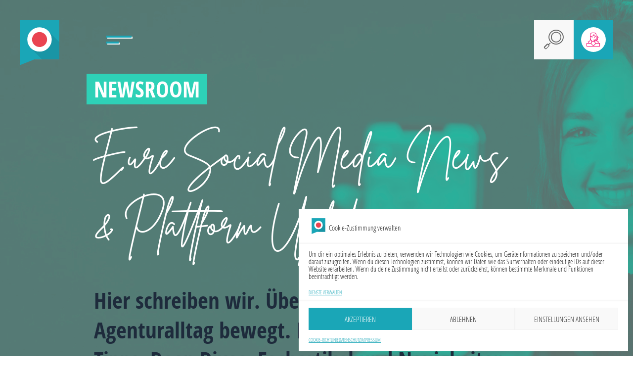

--- FILE ---
content_type: text/html; charset=UTF-8
request_url: https://www.somengo.de/social-media-news/?tag=b2c
body_size: 18298
content:
<!DOCTYPE html>
<html lang="de-DE">

<head>
    <meta charset="UTF-8">
    <meta name="viewport" content="width=device-width">
    <link rel="profile" href="http://gmpg.org/xfn/11">
    <link rel="pingback" href="https://www.somengo.de/xmlrpc.php">
    <script data-cfasync="false" data-no-defer="1" data-no-minify="1" data-no-optimize="1">var ewww_webp_supported=!1;function check_webp_feature(A,e){var w;e=void 0!==e?e:function(){},ewww_webp_supported?e(ewww_webp_supported):((w=new Image).onload=function(){ewww_webp_supported=0<w.width&&0<w.height,e&&e(ewww_webp_supported)},w.onerror=function(){e&&e(!1)},w.src="data:image/webp;base64,"+{alpha:"UklGRkoAAABXRUJQVlA4WAoAAAAQAAAAAAAAAAAAQUxQSAwAAAARBxAR/Q9ERP8DAABWUDggGAAAABQBAJ0BKgEAAQAAAP4AAA3AAP7mtQAAAA=="}[A])}check_webp_feature("alpha");</script><script data-cfasync="false" data-no-defer="1" data-no-minify="1" data-no-optimize="1">var Arrive=function(c,w){"use strict";if(c.MutationObserver&&"undefined"!=typeof HTMLElement){var r,a=0,u=(r=HTMLElement.prototype.matches||HTMLElement.prototype.webkitMatchesSelector||HTMLElement.prototype.mozMatchesSelector||HTMLElement.prototype.msMatchesSelector,{matchesSelector:function(e,t){return e instanceof HTMLElement&&r.call(e,t)},addMethod:function(e,t,r){var a=e[t];e[t]=function(){return r.length==arguments.length?r.apply(this,arguments):"function"==typeof a?a.apply(this,arguments):void 0}},callCallbacks:function(e,t){t&&t.options.onceOnly&&1==t.firedElems.length&&(e=[e[0]]);for(var r,a=0;r=e[a];a++)r&&r.callback&&r.callback.call(r.elem,r.elem);t&&t.options.onceOnly&&1==t.firedElems.length&&t.me.unbindEventWithSelectorAndCallback.call(t.target,t.selector,t.callback)},checkChildNodesRecursively:function(e,t,r,a){for(var i,n=0;i=e[n];n++)r(i,t,a)&&a.push({callback:t.callback,elem:i}),0<i.childNodes.length&&u.checkChildNodesRecursively(i.childNodes,t,r,a)},mergeArrays:function(e,t){var r,a={};for(r in e)e.hasOwnProperty(r)&&(a[r]=e[r]);for(r in t)t.hasOwnProperty(r)&&(a[r]=t[r]);return a},toElementsArray:function(e){return e=void 0!==e&&("number"!=typeof e.length||e===c)?[e]:e}}),e=(l.prototype.addEvent=function(e,t,r,a){a={target:e,selector:t,options:r,callback:a,firedElems:[]};return this._beforeAdding&&this._beforeAdding(a),this._eventsBucket.push(a),a},l.prototype.removeEvent=function(e){for(var t,r=this._eventsBucket.length-1;t=this._eventsBucket[r];r--)e(t)&&(this._beforeRemoving&&this._beforeRemoving(t),(t=this._eventsBucket.splice(r,1))&&t.length&&(t[0].callback=null))},l.prototype.beforeAdding=function(e){this._beforeAdding=e},l.prototype.beforeRemoving=function(e){this._beforeRemoving=e},l),t=function(i,n){var o=new e,l=this,s={fireOnAttributesModification:!1};return o.beforeAdding(function(t){var e=t.target;e!==c.document&&e!==c||(e=document.getElementsByTagName("html")[0]);var r=new MutationObserver(function(e){n.call(this,e,t)}),a=i(t.options);r.observe(e,a),t.observer=r,t.me=l}),o.beforeRemoving(function(e){e.observer.disconnect()}),this.bindEvent=function(e,t,r){t=u.mergeArrays(s,t);for(var a=u.toElementsArray(this),i=0;i<a.length;i++)o.addEvent(a[i],e,t,r)},this.unbindEvent=function(){var r=u.toElementsArray(this);o.removeEvent(function(e){for(var t=0;t<r.length;t++)if(this===w||e.target===r[t])return!0;return!1})},this.unbindEventWithSelectorOrCallback=function(r){var a=u.toElementsArray(this),i=r,e="function"==typeof r?function(e){for(var t=0;t<a.length;t++)if((this===w||e.target===a[t])&&e.callback===i)return!0;return!1}:function(e){for(var t=0;t<a.length;t++)if((this===w||e.target===a[t])&&e.selector===r)return!0;return!1};o.removeEvent(e)},this.unbindEventWithSelectorAndCallback=function(r,a){var i=u.toElementsArray(this);o.removeEvent(function(e){for(var t=0;t<i.length;t++)if((this===w||e.target===i[t])&&e.selector===r&&e.callback===a)return!0;return!1})},this},i=new function(){var s={fireOnAttributesModification:!1,onceOnly:!1,existing:!1};function n(e,t,r){return!(!u.matchesSelector(e,t.selector)||(e._id===w&&(e._id=a++),-1!=t.firedElems.indexOf(e._id)))&&(t.firedElems.push(e._id),!0)}var c=(i=new t(function(e){var t={attributes:!1,childList:!0,subtree:!0};return e.fireOnAttributesModification&&(t.attributes=!0),t},function(e,i){e.forEach(function(e){var t=e.addedNodes,r=e.target,a=[];null!==t&&0<t.length?u.checkChildNodesRecursively(t,i,n,a):"attributes"===e.type&&n(r,i)&&a.push({callback:i.callback,elem:r}),u.callCallbacks(a,i)})})).bindEvent;return i.bindEvent=function(e,t,r){t=void 0===r?(r=t,s):u.mergeArrays(s,t);var a=u.toElementsArray(this);if(t.existing){for(var i=[],n=0;n<a.length;n++)for(var o=a[n].querySelectorAll(e),l=0;l<o.length;l++)i.push({callback:r,elem:o[l]});if(t.onceOnly&&i.length)return r.call(i[0].elem,i[0].elem);setTimeout(u.callCallbacks,1,i)}c.call(this,e,t,r)},i},o=new function(){var a={};function i(e,t){return u.matchesSelector(e,t.selector)}var n=(o=new t(function(){return{childList:!0,subtree:!0}},function(e,r){e.forEach(function(e){var t=e.removedNodes,e=[];null!==t&&0<t.length&&u.checkChildNodesRecursively(t,r,i,e),u.callCallbacks(e,r)})})).bindEvent;return o.bindEvent=function(e,t,r){t=void 0===r?(r=t,a):u.mergeArrays(a,t),n.call(this,e,t,r)},o};d(HTMLElement.prototype),d(NodeList.prototype),d(HTMLCollection.prototype),d(HTMLDocument.prototype),d(Window.prototype);var n={};return s(i,n,"unbindAllArrive"),s(o,n,"unbindAllLeave"),n}function l(){this._eventsBucket=[],this._beforeAdding=null,this._beforeRemoving=null}function s(e,t,r){u.addMethod(t,r,e.unbindEvent),u.addMethod(t,r,e.unbindEventWithSelectorOrCallback),u.addMethod(t,r,e.unbindEventWithSelectorAndCallback)}function d(e){e.arrive=i.bindEvent,s(i,e,"unbindArrive"),e.leave=o.bindEvent,s(o,e,"unbindLeave")}}(window,void 0),ewww_webp_supported=!1;function check_webp_feature(e,t){var r;ewww_webp_supported?t(ewww_webp_supported):((r=new Image).onload=function(){ewww_webp_supported=0<r.width&&0<r.height,t(ewww_webp_supported)},r.onerror=function(){t(!1)},r.src="data:image/webp;base64,"+{alpha:"UklGRkoAAABXRUJQVlA4WAoAAAAQAAAAAAAAAAAAQUxQSAwAAAARBxAR/Q9ERP8DAABWUDggGAAAABQBAJ0BKgEAAQAAAP4AAA3AAP7mtQAAAA==",animation:"UklGRlIAAABXRUJQVlA4WAoAAAASAAAAAAAAAAAAQU5JTQYAAAD/////AABBTk1GJgAAAAAAAAAAAAAAAAAAAGQAAABWUDhMDQAAAC8AAAAQBxAREYiI/gcA"}[e])}function ewwwLoadImages(e){if(e){for(var t=document.querySelectorAll(".batch-image img, .image-wrapper a, .ngg-pro-masonry-item a, .ngg-galleria-offscreen-seo-wrapper a"),r=0,a=t.length;r<a;r++)ewwwAttr(t[r],"data-src",t[r].getAttribute("data-webp")),ewwwAttr(t[r],"data-thumbnail",t[r].getAttribute("data-webp-thumbnail"));for(var i=document.querySelectorAll("div.woocommerce-product-gallery__image"),r=0,a=i.length;r<a;r++)ewwwAttr(i[r],"data-thumb",i[r].getAttribute("data-webp-thumb"))}for(var n=document.querySelectorAll("video"),r=0,a=n.length;r<a;r++)ewwwAttr(n[r],"poster",e?n[r].getAttribute("data-poster-webp"):n[r].getAttribute("data-poster-image"));for(var o,l=document.querySelectorAll("img.ewww_webp_lazy_load"),r=0,a=l.length;r<a;r++)e&&(ewwwAttr(l[r],"data-lazy-srcset",l[r].getAttribute("data-lazy-srcset-webp")),ewwwAttr(l[r],"data-srcset",l[r].getAttribute("data-srcset-webp")),ewwwAttr(l[r],"data-lazy-src",l[r].getAttribute("data-lazy-src-webp")),ewwwAttr(l[r],"data-src",l[r].getAttribute("data-src-webp")),ewwwAttr(l[r],"data-orig-file",l[r].getAttribute("data-webp-orig-file")),ewwwAttr(l[r],"data-medium-file",l[r].getAttribute("data-webp-medium-file")),ewwwAttr(l[r],"data-large-file",l[r].getAttribute("data-webp-large-file")),null!=(o=l[r].getAttribute("srcset"))&&!1!==o&&o.includes("R0lGOD")&&ewwwAttr(l[r],"src",l[r].getAttribute("data-lazy-src-webp"))),l[r].className=l[r].className.replace(/\bewww_webp_lazy_load\b/,"");for(var s=document.querySelectorAll(".ewww_webp"),r=0,a=s.length;r<a;r++)e?(ewwwAttr(s[r],"srcset",s[r].getAttribute("data-srcset-webp")),ewwwAttr(s[r],"src",s[r].getAttribute("data-src-webp")),ewwwAttr(s[r],"data-orig-file",s[r].getAttribute("data-webp-orig-file")),ewwwAttr(s[r],"data-medium-file",s[r].getAttribute("data-webp-medium-file")),ewwwAttr(s[r],"data-large-file",s[r].getAttribute("data-webp-large-file")),ewwwAttr(s[r],"data-large_image",s[r].getAttribute("data-webp-large_image")),ewwwAttr(s[r],"data-src",s[r].getAttribute("data-webp-src"))):(ewwwAttr(s[r],"srcset",s[r].getAttribute("data-srcset-img")),ewwwAttr(s[r],"src",s[r].getAttribute("data-src-img"))),s[r].className=s[r].className.replace(/\bewww_webp\b/,"ewww_webp_loaded");window.jQuery&&jQuery.fn.isotope&&jQuery.fn.imagesLoaded&&(jQuery(".fusion-posts-container-infinite").imagesLoaded(function(){jQuery(".fusion-posts-container-infinite").hasClass("isotope")&&jQuery(".fusion-posts-container-infinite").isotope()}),jQuery(".fusion-portfolio:not(.fusion-recent-works) .fusion-portfolio-wrapper").imagesLoaded(function(){jQuery(".fusion-portfolio:not(.fusion-recent-works) .fusion-portfolio-wrapper").isotope()}))}function ewwwWebPInit(e){ewwwLoadImages(e),ewwwNggLoadGalleries(e),document.arrive(".ewww_webp",function(){ewwwLoadImages(e)}),document.arrive(".ewww_webp_lazy_load",function(){ewwwLoadImages(e)}),document.arrive("videos",function(){ewwwLoadImages(e)}),"loading"==document.readyState?document.addEventListener("DOMContentLoaded",ewwwJSONParserInit):("undefined"!=typeof galleries&&ewwwNggParseGalleries(e),ewwwWooParseVariations(e))}function ewwwAttr(e,t,r){null!=r&&!1!==r&&e.setAttribute(t,r)}function ewwwJSONParserInit(){"undefined"!=typeof galleries&&check_webp_feature("alpha",ewwwNggParseGalleries),check_webp_feature("alpha",ewwwWooParseVariations)}function ewwwWooParseVariations(e){if(e)for(var t=document.querySelectorAll("form.variations_form"),r=0,a=t.length;r<a;r++){var i=t[r].getAttribute("data-product_variations"),n=!1;try{for(var o in i=JSON.parse(i))void 0!==i[o]&&void 0!==i[o].image&&(void 0!==i[o].image.src_webp&&(i[o].image.src=i[o].image.src_webp,n=!0),void 0!==i[o].image.srcset_webp&&(i[o].image.srcset=i[o].image.srcset_webp,n=!0),void 0!==i[o].image.full_src_webp&&(i[o].image.full_src=i[o].image.full_src_webp,n=!0),void 0!==i[o].image.gallery_thumbnail_src_webp&&(i[o].image.gallery_thumbnail_src=i[o].image.gallery_thumbnail_src_webp,n=!0),void 0!==i[o].image.thumb_src_webp&&(i[o].image.thumb_src=i[o].image.thumb_src_webp,n=!0));n&&ewwwAttr(t[r],"data-product_variations",JSON.stringify(i))}catch(e){}}}function ewwwNggParseGalleries(e){if(e)for(var t in galleries){var r=galleries[t];galleries[t].images_list=ewwwNggParseImageList(r.images_list)}}function ewwwNggLoadGalleries(e){e&&document.addEventListener("ngg.galleria.themeadded",function(e,t){window.ngg_galleria._create_backup=window.ngg_galleria.create,window.ngg_galleria.create=function(e,t){var r=$(e).data("id");return galleries["gallery_"+r].images_list=ewwwNggParseImageList(galleries["gallery_"+r].images_list),window.ngg_galleria._create_backup(e,t)}})}function ewwwNggParseImageList(e){for(var t in e){var r=e[t];if(void 0!==r["image-webp"]&&(e[t].image=r["image-webp"],delete e[t]["image-webp"]),void 0!==r["thumb-webp"]&&(e[t].thumb=r["thumb-webp"],delete e[t]["thumb-webp"]),void 0!==r.full_image_webp&&(e[t].full_image=r.full_image_webp,delete e[t].full_image_webp),void 0!==r.srcsets)for(var a in r.srcsets)nggSrcset=r.srcsets[a],void 0!==r.srcsets[a+"-webp"]&&(e[t].srcsets[a]=r.srcsets[a+"-webp"],delete e[t].srcsets[a+"-webp"]);if(void 0!==r.full_srcsets)for(var i in r.full_srcsets)nggFSrcset=r.full_srcsets[i],void 0!==r.full_srcsets[i+"-webp"]&&(e[t].full_srcsets[i]=r.full_srcsets[i+"-webp"],delete e[t].full_srcsets[i+"-webp"])}return e}check_webp_feature("alpha",ewwwWebPInit);</script><script>(function(html){html.className = html.className.replace(/\bno-js\b/,'js')})(document.documentElement);</script>
<meta name='robots' content='index, follow, max-image-preview:large, max-snippet:-1, max-video-preview:-1' />

	<!-- This site is optimized with the Yoast SEO plugin v26.8 - https://yoast.com/product/yoast-seo-wordpress/ -->
	<title>Social Media News &amp; Updates - aktuell, übersichtlich, fundiert.</title>
	<meta name="description" content="Im Somengo Newsroom schreiben wir über alle relevanten Social Media News, Themen die uns bewegen und unseren Agenturalltag." />
	<link rel="canonical" href="https://www.somengo.de/social-media-news/" />
	<meta property="og:locale" content="de_DE" />
	<meta property="og:type" content="article" />
	<meta property="og:title" content="Social Media News &amp; Updates - aktuell, übersichtlich, fundiert." />
	<meta property="og:description" content="Im Somengo Newsroom schreiben wir über alle relevanten Social Media News, Themen die uns bewegen und unseren Agenturalltag." />
	<meta property="og:url" content="https://www.somengo.de/social-media-news/" />
	<meta property="og:site_name" content="SOMENGO" />
	<meta property="og:image" content="https://www.somengo.de/uploads/2023/06/Somengo_Newsroom.jpg" />
	<meta name="twitter:card" content="summary_large_image" />
	<script type="application/ld+json" class="yoast-schema-graph">{"@context":"https://schema.org","@graph":[{"@type":["WebPage","CollectionPage"],"@id":"https://www.somengo.de/social-media-news/","url":"https://www.somengo.de/social-media-news/","name":"Social Media News & Updates - aktuell, übersichtlich, fundiert.","isPartOf":{"@id":"https://www.somengo.de/#website"},"datePublished":"2021-02-28T19:03:26+00:00","dateModified":"2023-06-19T15:40:43+00:00","description":"Im Somengo Newsroom schreiben wir über alle relevanten Social Media News, Themen die uns bewegen und unseren Agenturalltag.","breadcrumb":{"@id":"https://www.somengo.de/social-media-news/#breadcrumb"},"inLanguage":"de"},{"@type":"BreadcrumbList","@id":"https://www.somengo.de/social-media-news/#breadcrumb","itemListElement":[{"@type":"ListItem","position":1,"name":"Home","item":"https://www.somengo.de/"},{"@type":"ListItem","position":2,"name":"Newsroom"}]},{"@type":"WebSite","@id":"https://www.somengo.de/#website","url":"https://www.somengo.de/","name":"Somengo","description":"Der Spezialdienstleister für Social Media","alternateName":"This is Somengo","potentialAction":[{"@type":"SearchAction","target":{"@type":"EntryPoint","urlTemplate":"https://www.somengo.de/?s={search_term_string}"},"query-input":{"@type":"PropertyValueSpecification","valueRequired":true,"valueName":"search_term_string"}}],"inLanguage":"de"}]}</script>
	<!-- / Yoast SEO plugin. -->


<link rel='dns-prefetch' href='//www.somengo.de' />
<link rel="alternate" type="application/rss+xml" title="SOMENGO &raquo; Feed" href="https://www.somengo.de/feed/" />
<link rel="alternate" type="application/rss+xml" title="SOMENGO &raquo; Kommentar-Feed" href="https://www.somengo.de/comments/feed/" />
<script type="text/javascript">
/* <![CDATA[ */
window._wpemojiSettings = {"baseUrl":"https:\/\/s.w.org\/images\/core\/emoji\/16.0.1\/72x72\/","ext":".png","svgUrl":"https:\/\/s.w.org\/images\/core\/emoji\/16.0.1\/svg\/","svgExt":".svg","source":{"concatemoji":"https:\/\/www.somengo.de\/wp-includes\/js\/wp-emoji-release.min.js?ver=6.8.2"}};
/*! This file is auto-generated */
!function(s,n){var o,i,e;function c(e){try{var t={supportTests:e,timestamp:(new Date).valueOf()};sessionStorage.setItem(o,JSON.stringify(t))}catch(e){}}function p(e,t,n){e.clearRect(0,0,e.canvas.width,e.canvas.height),e.fillText(t,0,0);var t=new Uint32Array(e.getImageData(0,0,e.canvas.width,e.canvas.height).data),a=(e.clearRect(0,0,e.canvas.width,e.canvas.height),e.fillText(n,0,0),new Uint32Array(e.getImageData(0,0,e.canvas.width,e.canvas.height).data));return t.every(function(e,t){return e===a[t]})}function u(e,t){e.clearRect(0,0,e.canvas.width,e.canvas.height),e.fillText(t,0,0);for(var n=e.getImageData(16,16,1,1),a=0;a<n.data.length;a++)if(0!==n.data[a])return!1;return!0}function f(e,t,n,a){switch(t){case"flag":return n(e,"\ud83c\udff3\ufe0f\u200d\u26a7\ufe0f","\ud83c\udff3\ufe0f\u200b\u26a7\ufe0f")?!1:!n(e,"\ud83c\udde8\ud83c\uddf6","\ud83c\udde8\u200b\ud83c\uddf6")&&!n(e,"\ud83c\udff4\udb40\udc67\udb40\udc62\udb40\udc65\udb40\udc6e\udb40\udc67\udb40\udc7f","\ud83c\udff4\u200b\udb40\udc67\u200b\udb40\udc62\u200b\udb40\udc65\u200b\udb40\udc6e\u200b\udb40\udc67\u200b\udb40\udc7f");case"emoji":return!a(e,"\ud83e\udedf")}return!1}function g(e,t,n,a){var r="undefined"!=typeof WorkerGlobalScope&&self instanceof WorkerGlobalScope?new OffscreenCanvas(300,150):s.createElement("canvas"),o=r.getContext("2d",{willReadFrequently:!0}),i=(o.textBaseline="top",o.font="600 32px Arial",{});return e.forEach(function(e){i[e]=t(o,e,n,a)}),i}function t(e){var t=s.createElement("script");t.src=e,t.defer=!0,s.head.appendChild(t)}"undefined"!=typeof Promise&&(o="wpEmojiSettingsSupports",i=["flag","emoji"],n.supports={everything:!0,everythingExceptFlag:!0},e=new Promise(function(e){s.addEventListener("DOMContentLoaded",e,{once:!0})}),new Promise(function(t){var n=function(){try{var e=JSON.parse(sessionStorage.getItem(o));if("object"==typeof e&&"number"==typeof e.timestamp&&(new Date).valueOf()<e.timestamp+604800&&"object"==typeof e.supportTests)return e.supportTests}catch(e){}return null}();if(!n){if("undefined"!=typeof Worker&&"undefined"!=typeof OffscreenCanvas&&"undefined"!=typeof URL&&URL.createObjectURL&&"undefined"!=typeof Blob)try{var e="postMessage("+g.toString()+"("+[JSON.stringify(i),f.toString(),p.toString(),u.toString()].join(",")+"));",a=new Blob([e],{type:"text/javascript"}),r=new Worker(URL.createObjectURL(a),{name:"wpTestEmojiSupports"});return void(r.onmessage=function(e){c(n=e.data),r.terminate(),t(n)})}catch(e){}c(n=g(i,f,p,u))}t(n)}).then(function(e){for(var t in e)n.supports[t]=e[t],n.supports.everything=n.supports.everything&&n.supports[t],"flag"!==t&&(n.supports.everythingExceptFlag=n.supports.everythingExceptFlag&&n.supports[t]);n.supports.everythingExceptFlag=n.supports.everythingExceptFlag&&!n.supports.flag,n.DOMReady=!1,n.readyCallback=function(){n.DOMReady=!0}}).then(function(){return e}).then(function(){var e;n.supports.everything||(n.readyCallback(),(e=n.source||{}).concatemoji?t(e.concatemoji):e.wpemoji&&e.twemoji&&(t(e.twemoji),t(e.wpemoji)))}))}((window,document),window._wpemojiSettings);
/* ]]> */
</script>
<style id='wp-emoji-styles-inline-css' type='text/css'>

	img.wp-smiley, img.emoji {
		display: inline !important;
		border: none !important;
		box-shadow: none !important;
		height: 1em !important;
		width: 1em !important;
		margin: 0 0.07em !important;
		vertical-align: -0.1em !important;
		background: none !important;
		padding: 0 !important;
	}
</style>
<link rel='stylesheet' id='wp-block-library-css' href='https://www.somengo.de/wp-includes/css/dist/block-library/style.min.css?ver=6.8.2' type='text/css' media='all' />
<style id='classic-theme-styles-inline-css' type='text/css'>
/*! This file is auto-generated */
.wp-block-button__link{color:#fff;background-color:#32373c;border-radius:9999px;box-shadow:none;text-decoration:none;padding:calc(.667em + 2px) calc(1.333em + 2px);font-size:1.125em}.wp-block-file__button{background:#32373c;color:#fff;text-decoration:none}
</style>
<link rel='stylesheet' id='categories-images-styles-css' href='https://www.somengo.de/wp-content/plugins/categories-images/assets/css/zci-styles.css?ver=3.3.1' type='text/css' media='all' />
<link rel='stylesheet' id='contact-form-7-css' href='https://www.somengo.de/wp-content/plugins/contact-form-7/includes/css/styles.css?ver=6.1.4' type='text/css' media='all' />
<link rel='stylesheet' id='cmplz-general-css' href='https://www.somengo.de/wp-content/plugins/complianz-gdpr/assets/css/cookieblocker.min.css?ver=1766007654' type='text/css' media='all' />
<link rel='stylesheet' id='SOMENGO-style-css' href='https://www.somengo.de/wp-content/themes/theme-somengo/style.css?ver=1.2.9' type='text/css' media='all' />
<link rel='stylesheet' id='swiper-css' href='https://www.somengo.de/wp-content/themes/theme-somengo/assets/css/swiper.min.css?ver=4.3.3' type='text/css' media='all' />
<script type="text/javascript" src="https://www.somengo.de/wp-includes/js/jquery/jquery.min.js?ver=3.7.1" id="jquery-core-js"></script>
<script type="text/javascript" id="jquery-core-js-after">
/* <![CDATA[ */
$ = jQuery;
/* ]]> */
</script>
<link rel="https://api.w.org/" href="https://www.somengo.de/wp-json/" /><link rel="EditURI" type="application/rsd+xml" title="RSD" href="https://www.somengo.de/xmlrpc.php?rsd" />
			<style>.cmplz-hidden {
					display: none !important;
				}</style><style type="text/css">
:root {
--primary:#1aa6b7;--primary-dark:#1995a5;--secondary:#323f51;--secondary-dark:#1e2b3c;--tertiary:#2ed1b7;--tertiary-dark:#29b49e;--quaternary:#f62681;--quaternary-dark:#dd2274;--white:#ffffff;--lighten:#f8f8f8;--muted:#eeedee;--dark:#656565;--rgb-primary:26,166,183;--rgb-primary-dark:25,149,165;--rgb-secondary:50,63,81;--rgb-secondary-dark:30,43,60;--rgb-tertiary:46,209,183;--rgb-tertiary-dark:41,180,158;--rgb-quaternary:246,38,129;--rgb-quaternary-dark:221,34,116;--rgb-white:255,255,255;--rgb-lighten:248,248,248;--rgb-muted:238,237,238;--rgb-dark:101,101,101;}

.has-primary-color{ color: #1aa6b7 !important; } .has-primary-background-color{ background-color: #1aa6b7 !important; } .has-primary-dark-color{ color: #1995a5 !important; } .has-primary-dark-background-color{ background-color: #1995a5 !important; } .has-secondary-color{ color: #323f51 !important; } .has-secondary-background-color{ background-color: #323f51 !important; } .has-secondary-dark-color{ color: #1e2b3c !important; } .has-secondary-dark-background-color{ background-color: #1e2b3c !important; } .has-tertiary-color{ color: #2ed1b7 !important; } .has-tertiary-background-color{ background-color: #2ed1b7 !important; } .has-tertiary-dark-color{ color: #29b49e !important; } .has-tertiary-dark-background-color{ background-color: #29b49e !important; } .has-quaternary-color{ color: #f62681 !important; } .has-quaternary-background-color{ background-color: #f62681 !important; } .has-quaternary-dark-color{ color: #dd2274 !important; } .has-quaternary-dark-background-color{ background-color: #dd2274 !important; } .has-white-color{ color: #ffffff !important; } .has-white-background-color{ background-color: #ffffff !important; } .has-lighten-color{ color: #f8f8f8 !important; } .has-lighten-background-color{ background-color: #f8f8f8 !important; } .has-muted-color{ color: #eeedee !important; } .has-muted-background-color{ background-color: #eeedee !important; } .has-dark-color{ color: #656565 !important; } .has-dark-background-color{ background-color: #656565 !important; } .wp-block-button__link.has-primary-background-color { border: 1px solid #1aa6b7 !important; }.wp-block-button__link.has-primary-dark-background-color { border: 1px solid #1995a5 !important; }.wp-block-button__link.has-secondary-background-color { border: 1px solid #323f51 !important; }.wp-block-button__link.has-secondary-dark-background-color { border: 1px solid #1e2b3c !important; }.wp-block-button__link.has-tertiary-background-color { border: 1px solid #2ed1b7 !important; }.wp-block-button__link.has-tertiary-dark-background-color { border: 1px solid #29b49e !important; }.wp-block-button__link.has-quaternary-background-color { border: 1px solid #f62681 !important; }.wp-block-button__link.has-quaternary-dark-background-color { border: 1px solid #dd2274 !important; }.wp-block-button__link.has-white-background-color { border: 1px solid #ffffff !important; }.wp-block-button__link.has-lighten-background-color { border: 1px solid #f8f8f8 !important; }.wp-block-button__link.has-muted-background-color { border: 1px solid #eeedee !important; }.wp-block-button__link.has-dark-background-color { border: 1px solid #656565 !important; }.has-transparent-to-white-gradient-background{
    background: linear-gradient(180deg, rgba(var(--rgb-white), 0) 0%, rgba(var(--rgb-white), 0.25) 50%,rgba(var(--rgb-white), 1) 75%,rgba(var(--rgb-white), 1) 100%);
}
.has-transparent-to-primary-gradient-background{
    background: linear-gradient(180deg, rgba(var(--rgb-primary), 0.5) 0%, rgba(var(--rgb-primary), 0.5) 50%,rgba(var(--rgb-primary), 1) 75%,rgba(var(--rgb-primary), 1) 100%);
}
.has-transparent-to-primary-dark-gradient-background{
    background: linear-gradient(180deg, rgba(var(--rgb-primary-dark), 0.5) 0%, rgba(var(--rgb-primary-dark), 0.5) 50%,rgba(var(--rgb-primary-dark), 1) 75%,rgba(var(--rgb-primary-dark), 1) 100%);
}
.has-transparent-to-secondary-gradient-background{
    background: linear-gradient(180deg, rgba(var(--rgb-secondary), 0.5) 0%, rgba(var(--rgb-secondary), 0.5) 50%,rgba(var(--rgb-secondary), 1) 75%,rgba(var(--rgb-secondary), 1) 100%);
}
.has-transparent-to-secondary-dark-gradient-background{
    background: linear-gradient(180deg, rgba(var(--rgb-secondary-dark), 0.5) 0%, rgba(var(--rgb-secondary-dark), 0.5) 50%,rgba(var(--rgb-secondary-dark), 1) 75%,rgba(var(--rgb-secondary-dark), 1) 100%);
}
.has-transparent-to-tertiary-gradient-background{
    background: linear-gradient(180deg, rgba(var(--rgb-tertiary), 0.5) 0%, rgba(var(--rgb-tertiary), 0.5) 50%,rgba(var(--rgb-tertiary), 1) 75%,rgba(var(--rgb-tertiary), 1) 100%);
}
.has-transparent-to-tertiary-dark-gradient-background{
    background: linear-gradient(180deg, rgba(var(--rgb-tertiary-dark), 0.5) 0%, rgba(var(--rgb-tertiary-dark), 0.5) 50%,rgba(var(--rgb-tertiary-dark), 1) 75%,rgba(var(--rgb-tertiary-dark), 1) 100%);
}
.has-transparent-to-quaternary-gradient-background{
    background: linear-gradient(180deg, rgba(var(--rgb-quaternary), 0.5) 0%, rgba(var(--rgb-quaternary), 0.5) 50%,rgba(var(--rgb-quaternary), 1) 75%,rgba(var(--rgb-quaternary), 1) 100%);
}
.has-transparent-to-quaternary-dark-gradient-background{
    background: linear-gradient(180deg, rgba(var(--rgb-quaternary-dark), 0.5) 0%, rgba(var(--rgb-quaternary-dark), 0.5) 50%,rgba(var(--rgb-quaternary-dark), 1) 75%,rgba(var(--rgb-quaternary-dark), 1) 100%);
}
</style>
<noscript><style>.lazyload[data-src]{display:none !important;}</style></noscript><style>.lazyload{background-image:none !important;}.lazyload:before{background-image:none !important;}</style><link rel="icon" href="https://www.somengo.de/uploads/2023/02/cropped-Somengo-Logo-Transparent-1-32x32.png" sizes="32x32" />
<link rel="icon" href="https://www.somengo.de/uploads/2023/02/cropped-Somengo-Logo-Transparent-1-192x192.png" sizes="192x192" />
<link rel="apple-touch-icon" href="https://www.somengo.de/uploads/2023/02/cropped-Somengo-Logo-Transparent-1-180x180.png" />
<meta name="msapplication-TileImage" content="https://www.somengo.de/uploads/2023/02/cropped-Somengo-Logo-Transparent-1-270x270.png" />
            <!-- Start TikTok Pixel Code -->
<script data-service="tiktok" data-category="marketing" type="text/plain">
    ! function(w, d, t) {
        w.TiktokAnalyticsObject = t;
        var ttq = w[t] = w[t] || [];
        ttq.methods = ["page", "track", "identify", "instances", "debug", "on", "off", "once", "ready", "alias", "group",
            "enableCookie", "disableCookie"
        ], ttq.setAndDefer = function(t, e) {
            t[e] = function() {
                t.push([e].concat(Array.prototype.slice.call(arguments, 0)))
            }
        };
        for (var i = 0; i < ttq.methods.length; i++) ttq.setAndDefer(ttq, ttq.methods[i]);
        ttq.instance = function(t) {
            for (var e = ttq._i[t] || [], n = 0; n < ttq.methods.length; n++) ttq.setAndDefer(e, ttq.methods[n]);
            return e
        }, ttq.load = function(e, n) {
            var i = "https://analytics.tiktok.com/i18n/pixel/events.js";
            ttq._i = ttq._i || {}, ttq._i[e] = [], ttq._i[e]._u = i, ttq._t = ttq._t || {}, ttq._t[e] = +new Date, ttq
                ._o = ttq._o || {}, ttq._o[e] = n || {};
            var o = document.createElement("script");
            o.type = "text/javascript", o.async = !0, o.src = i + "?sdkid=" + e + "&lib=" + t;
            var a = document.getElementsByTagName("script")[0];
            a.parentNode.insertBefore(o, a)
        };

        ttq.load('C09SK3DOQ3DFKFN95SDG');
        ttq.page();
    }(window, document, 'ttq');
</script>
<!-- End TikTok Pixel Code -->


<!-- Facebook Pixel Code -->
<script data-service="facebook" data-category="marketing" type="text/plain">
    ! function(f, b, e, v, n, t, s) {
        if (f.fbq) return;
        n = f.fbq = function() {
            n.callMethod ?

                n.callMethod.apply(n, arguments) : n.queue.push(arguments)
        };

        if (!f._fbq) f._fbq = n;
        n.push = n;
        n.loaded = !0;
        n.version = '2.0';

        n.queue = [];
        t = b.createElement(e);
        t.async = !0;

        t.src = v;
        s = b.getElementsByTagName(e)[0];

        s.parentNode.insertBefore(t, s)
    }(window, document, 'script', 'https://connect.facebook.net/en_US/fbevents.js');
    fbq('init', '524143244951776');
    fbq('track', 'PageView');
</script>

<noscript><img height="1" width="1" style="display:none"
        src="https://www.facebook.com/tr?id=524143244951776&ev=PageView&noscript=1" /></noscript>
<!-- End Facebook Pixel Code -->

<!-- Google tag (gtag.js) -->
<script type="text/plain" data-service="google-analytics" data-category="statistics" async data-cmplz-src="https://www.googletagmanager.com/gtag/js?id=G-0VPFNXCE85"></script>
<script>
    window.dataLayer = window.dataLayer || [];

    function gtag() {
        dataLayer.push(arguments);
    }
    gtag('js', new Date());

    gtag('config', 'G-0VPFNXCE85');
</script>

<!-- Leadinfo tracking code -->
<script>
    (function(l, e, a, d, i, n, f, o) {
        if (!l[i]) {
            l.GlobalLeadinfoNamespace = l.GlobalLeadinfoNamespace || [];
            l.GlobalLeadinfoNamespace.push(i);
            l[i] = function() {
                (l[i].q = l[i].q || []).push(arguments)
            };
            l[i].t = l[i].t || n;
            l[i].q = l[i].q || [];
            o = e.createElement(a);
            f = e.getElementsByTagName(a)[0];
            o.async = 1;
            o.src = d;
            f.parentNode.insertBefore(o, f);
        }
    }(window, document, "script", "https://cdn.leadinfo.net/ping.js", "leadinfo", "LI-66B0734F7B3E0"));
</script>    
    
</head>

<body data-cmplz=2 class="blog wp-theme-theme-somengo">
    <header class="header ">
        <div class="header__row_left">
                            <a class="header__logo" href="https://www.somengo.de" title="Zur Startseite">
                    <img loading="lazy" src="[data-uri]" width="100"
                        height="115" title="SOMENGO" data-src="https://www.somengo.de/uploads/2022/12/logo-colored-square.svg" decoding="async" class="lazyload" data-eio-rwidth="100" data-eio-rheight="115" /><noscript><img loading="lazy" src="https://www.somengo.de/uploads/2022/12/logo-colored-square.svg" width="100"
                        height="115" title="SOMENGO" data-eio="l" /></noscript>
                </a>
                        <div class="menu">
                <button class="menu__toggle squared_icon">
                    <span></span><span>MENU</span>
                </button>
                <div class="menu__overlay">
                    <div class="side side__left">
                                                    <a class="menu__logo" href="https://www.somengo.de" title="Zur Startseite">
                                <img loading="lazy" src="[data-uri]" width="400"
                                    height="115" title="SOMENGO" data-src="https://www.somengo.de/uploads/2022/12/somengo-logo-colored.svg" decoding="async" class="lazyload" data-eio-rwidth="400" data-eio-rheight="115" /><noscript><img loading="lazy" src="https://www.somengo.de/uploads/2022/12/somengo-logo-colored.svg" width="400"
                                    height="115" title="SOMENGO" data-eio="l" /></noscript>
                            </a>
                                                <div class="side__bottom-row">
                                                            <span>
                                    Leutragraben 1 | Jentower | 07743 Jena | +49 (0)3641 – 8159023                                </span>
                                                    </div>
                    </div>
                    <div class="side side__right">
                        <button class="menu__close squared_icon">
                            <span></span><span>MENU</span>
                        </button>
                        <ul class="menu__main"><li class="nav-item has-secondary-color " data-page-id="11669"><a href="https://www.somengo.de/agentur/" title="Agentur">Agentur</a></li>
<li class="nav-item has-primary-color " data-page-id="12057"><a href="https://www.somengo.de/leistungen/" title="Leistungen">Leistungen</a></li>
<li class="nav-item has-secondary-dark-color " data-page-id="12663"><a href="https://www.somengo.de/referenzen/" title="Referenzen">Referenzen</a></li>
<li class="nav-item current-menu-item has-tertiary-color " data-page-id="12239"><a href="https://www.somengo.de/social-media-news/" title="Newsroom">Newsroom</a></li>
<li class="nav-item has-quaternary-color " data-page-id="12144"><a href="https://www.somengo.de/karriere/" title="Karriere">Karriere</a></li>
<li class="nav-item has-secondary-color " data-page-id="12593"><a href="https://www.somengo.de/kontakt/" title="Let’s not just talk.">Let’s not just talk.</a></li>
</ul>                        <div class="side__bottom-row">
                            <ul class="footer__main"><li class="nav-item " data-page-id="12725"><a href="https://www.somengo.de/impressum/" title="Impressum">Impressum</a></li>
<li class="nav-item " data-page-id="12752"><a href="https://www.somengo.de/datenschutz/" title="Datenschutz">Datenschutz</a></li>
<li class="nav-item " data-page-id="16734"><a href="https://www.somengo.de/cookie-richtlinie-eu/" title="Cookie-Richtlinie (EU)">Cookie-Richtlinie (EU)</a></li>
</ul>                            <span>
                                © Somengo GmbH | 2025                            </span>
                        </div>
                    </div>
                </div>
            </div>
        </div>
        <div class="header__row_right">
            <div class="search">
                <input id="toggle_search" type="checkbox">
                <label for="toggle_search" aria-label="Menu" class="menu__toggle squared_icon">
                    <i class="icon-search1"></i>
                </label>
                <form role="search" method="get" class="search-form" action="https://www.somengo.de/">
                    <label>
                        <span class="screen-reader-text"></span>
                        <input type="search" class="search-field" placeholder="Ihre Suche ..."
                            value="" name="s"
                            title="Ihre Suche ..." />
                    </label>
                    <input type="submit" class="hidden" value="Suchen" />
                </form>
            </div>
            <div class="contact">
                                    <a href="https://www.somengo.de/kontakt/"
                        class="contact__toggle squared_icon"
                        title="Kontakt">
                        <i class="icon-support-woman"></i>
                    </a>
                                <div class="languages cond upper"></div>            </div>
        </div>

        <script type="text/javascript">
            let body = document.body;
            let sideOnTheLeft = document.querySelector(".side__left");
            let sideOnTheRight = document.querySelector(".side__right");
            let menu = document.querySelector(".menu__overlay");
            let open = document.querySelector(".menu__toggle");
            let close = document.querySelector(".menu__close");

            open.addEventListener("click", () => {
                sideOnTheLeft.style.transform = "translateX(0)";
                sideOnTheRight.style.transform = "translateX(0)";
                menu.classList.add('opened');
                body.classList.add('noscroll');
            });

            close.addEventListener("click", () => {
                sideOnTheLeft.style.transform = "translateX(-110%)";
                sideOnTheRight.style.transform = "translateX(110%)";
                body.classList.remove('noscroll');
                setTimeout(() => {
                    menu.classList.remove('opened');
                }, 300);
            });
        </script>
    </header>
                <main>
            
<section class="page__content">
    <article class="content">
        
<div class="wp-block-cover alignwide wp-duotone-656565-29b49e-1" style="min-height:100vh;aspect-ratio:unset;"><span aria-hidden="true" class="wp-block-cover__background has-background-dim-100 has-background-dim wp-block-cover__gradient-background has-background-gradient has-transparent-to-tertiary-gradient-background"></span><img fetchpriority="high" decoding="async" width="1920" height="1080" class="wp-block-cover__image-background wp-image-16513 lazyload ewww_webp_lazy_load" alt="" src="[data-uri]" style="object-position:20% 84%" data-object-fit="cover" data-object-position="20% 84%"   data-src="https://www.somengo.de/uploads/2023/06/Somengo_Newsroom.jpg" data-srcset="https://www.somengo.de/uploads/2023/06/Somengo_Newsroom.jpg 1920w, https://www.somengo.de/uploads/2023/06/Somengo_Newsroom-768x432.jpg 768w" data-sizes="auto" data-eio-rwidth="1920" data-eio-rheight="1080" data-src-webp="https://www.somengo.de/uploads/2023/06/Somengo_Newsroom.jpg.webp" data-srcset-webp="https://www.somengo.de/uploads/2023/06/Somengo_Newsroom.jpg.webp 1920w, https://www.somengo.de/uploads/2023/06/Somengo_Newsroom-768x432.jpg.webp 768w" /><noscript><img fetchpriority="high" decoding="async" width="1920" height="1080" class="wp-block-cover__image-background wp-image-16513" alt="" src="https://www.somengo.de/uploads/2023/06/Somengo_Newsroom.jpg" style="object-position:20% 84%" data-object-fit="cover" data-object-position="20% 84%" srcset="https://www.somengo.de/uploads/2023/06/Somengo_Newsroom.jpg 1920w, https://www.somengo.de/uploads/2023/06/Somengo_Newsroom-768x432.jpg 768w" sizes="(max-width: 1920px) 100vw, 1920px" data-eio="l" /></noscript><div class="wp-block-cover__inner-container is-layout-flow wp-block-cover-is-layout-flow">
<div style="height:150px" aria-hidden="true" class="wp-block-spacer"></div>



<div class="wp-block-columns is-layout-flex wp-container-core-columns-is-layout-9d6595d7 wp-block-columns-is-layout-flex">
<div class="wp-block-column is-layout-flow wp-block-column-is-layout-flow" style="flex-basis:100%">
<div class="wp-block-group has-secondary-dark-color has-text-color"><div class="wp-block-group__inner-container is-layout-constrained wp-block-group-is-layout-constrained">
<h2 class="wp-block-heading has-tertiary-color has-text-color"><strong>Newsroom</strong></h2>



<div style="height:50px" aria-hidden="true" class="wp-block-spacer"></div>



<h1 class="wp-block-heading decofont has-white-color has-text-color has-large-font-size">Eure Social Media News &amp; Plattform Updates</h1>
</div></div>
</div>
</div>



<h2 class="wp-block-heading">Hier schreiben wir. Über all das, was uns im Agenturalltag bewegt. Ihr findet hier Social Media Tipps, Deep Dives, Fachartikel und Neuigkeiten von Somengo.</h2>



<div style="height:100px" aria-hidden="true" class="wp-block-spacer"></div>
</div></div>
    </article>
    <article class="content wide">
                <h3 class="f__xl upper bold has-text-color has-tertiary-color has-text-align-center">
            Aus dem Newsroom</h3>
        <div class="post__grid">
            <div class="tag-row"><i class="tag_filter icon-search"></i><a class="tag " href="https://www.somengo.de/tag/ads/">Ads</a><a class="tag " href="https://www.somengo.de/tag/algorithmus/">Algorithmus</a><a class="tag " href="https://www.somengo.de/tag/augmented-reality/">Augmented Reality</a><a class="tag " href="https://www.somengo.de/tag/b2b/">B2B</a><a class="tag active" href="https://www.somengo.de/tag/b2c/">B2C</a><a class="tag " href="https://www.somengo.de/tag/content-strategie/">Content &amp; Strategie</a><a class="tag " href="https://www.somengo.de/tag/content-marketing/">Content Marketing</a><a class="tag " href="https://www.somengo.de/tag/datenschutz/">Datenschutz</a><a class="tag " href="https://www.somengo.de/tag/facebook/">Facebook</a><a class="tag " href="https://www.somengo.de/tag/instagram/">Instagram</a><a class="tag " href="https://www.somengo.de/tag/kuenstliche-intelligenz/">Künstliche Intelligenz</a><a class="tag " href="https://www.somengo.de/tag/linkedin/">LinkedIn</a><a class="tag " href="https://www.somengo.de/tag/messenger/">Messenger</a><a class="tag " href="https://www.somengo.de/tag/neues-von-uns/">Neues von uns</a><a class="tag " href="https://www.somengo.de/tag/pinterest/">Pinterest</a><a class="tag " href="https://www.somengo.de/tag/podcast/">Podcast</a><a class="tag " href="https://www.somengo.de/tag/pr-news/">PR News</a><a class="tag " href="https://www.somengo.de/tag/snapchat/">Snapchat</a><a class="tag " href="https://www.somengo.de/tag/social-media-marketing/">Social Media Marketing</a><a class="tag " href="https://www.somengo.de/tag/social-media-strategie/">Social Media Strategie</a><a class="tag " href="https://www.somengo.de/tag/social-news/">Social News</a><a class="tag " href="https://www.somengo.de/tag/social-recruiting/">Social Recruiting</a><a class="tag " href="https://www.somengo.de/tag/somengo-gmbh/">Somengo GmbH</a><a class="tag " href="https://www.somengo.de/tag/tiktok/">TikTok</a><a class="tag " href="https://www.somengo.de/tag/tourismus/">Tourismus</a></div>                        
<a class="swiper-slide" href="https://www.somengo.de/2026/01/23/canva-tool-social-media-content/" title="Canva &amp; Social Media: Wie das Tool Deine Content Creation erleichtert"
    data-history="canva-tool-social-media-content" data-url="https://www.somengo.de/2026/01/23/canva-tool-social-media-content/">
            <div class="swipe-image lazyload" style="" role="img" data-back="https://www.somengo.de/uploads/2026/01/canva-webinar-800x750.jpg" data-eio-rwidth="800" data-eio-rheight="750" data-back-webp="https://www.somengo.de/uploads/2026/01/canva-webinar-800x750.jpg.webp" data-back-webp="https://www.somengo.de/uploads/2026/01/canva-webinar-800x750.jpg.webp">
    </div>
        
    <div class="swipe-content has-secondary-dark-color">
                    <div class="swipe-button"><i class="icon-right"></i></div>
        <h4 class="swipe-slide-title">
            Canva &amp; Social Media: Wie das Tool Deine Content Creation erleichtert        </h4>
        <p class="swipe-slide-description f__s">
            <span class="has-text-color has-dark-color">23. Januar 2026&nbsp;-&nbsp;</span>Canva hat sich in den letzten Jahren zu einem mächtigen Tool entwickelt. Für Social Media bedeutet das vor allem eins: Viele Inhalte lassen sich heute&hellip;        </p>
    </div>
</a>                        
<a class="swiper-slide" href="https://www.somengo.de/2025/11/13/authentizitaet-gen-z/" title="Authentizität vs. Perfektion: Gen Z bevorzugt ungeschönte Inhalte"
    data-history="authentizitaet-gen-z" data-url="https://www.somengo.de/2025/11/13/authentizitaet-gen-z/">
            <div class="swipe-image lazyload" style="" role="img" data-back="https://www.somengo.de/uploads/2025/11/gen-z-800x750.jpg" data-eio-rwidth="800" data-eio-rheight="750" data-back-webp="https://www.somengo.de/uploads/2025/11/gen-z-800x750.jpg.webp" data-back-webp="https://www.somengo.de/uploads/2025/11/gen-z-800x750.jpg.webp">
    </div>
        
    <div class="swipe-content has-secondary-dark-color">
                    <div class="swipe-button"><i class="icon-right"></i></div>
        <h4 class="swipe-slide-title">
            Authentizität vs. Perfektion: Gen Z bevorzugt ungeschönte Inhalte        </h4>
        <p class="swipe-slide-description f__s">
            <span class="has-text-color has-dark-color">13. November 2025&nbsp;-&nbsp;</span>Es ist kein Geheimnis mehr: TikTok birgt ein gewaltiges Marketingpotenzial für Unternehmen, die junge Menschen erreichen wollen. Besonders die Generation Z wendet sich vermehrt TikTok&hellip;        </p>
    </div>
</a>                        
<a class="swiper-slide" href="https://www.somengo.de/2025/07/30/pinterest-kampagnenpower/" title="Pinterest: Die unterschätzte Social-Media-Plattform mit Kampagnenpower"
    data-history="pinterest-kampagnenpower" data-url="https://www.somengo.de/2025/07/30/pinterest-kampagnenpower/">
            <div class="swipe-image lazyload" style="" role="img" data-back="https://www.somengo.de/uploads/2025/07/Somengo-Newsroom-Pinterest-1-800x750.jpg" data-eio-rwidth="800" data-eio-rheight="750" data-back-webp="https://www.somengo.de/uploads/2025/07/Somengo-Newsroom-Pinterest-1-800x750.jpg.webp" data-back-webp="https://www.somengo.de/uploads/2025/07/Somengo-Newsroom-Pinterest-1-800x750.jpg.webp">
    </div>
        
    <div class="swipe-content has-secondary-dark-color">
                    <div class="swipe-button"><i class="icon-right"></i></div>
        <h4 class="swipe-slide-title">
            Pinterest: Die unterschätzte Social-Media-Plattform mit Kampagnenpower        </h4>
        <p class="swipe-slide-description f__s">
            <span class="has-text-color has-dark-color">30. Juli 2025&nbsp;-&nbsp;</span>Es ist kein Geheimnis mehr: TikTok birgt ein gewaltiges Marketingpotenzial für Unternehmen, die junge Menschen erreichen wollen. Besonders die Generation Z wendet sich vermehrt TikTok&hellip;        </p>
    </div>
</a>                        
<a class="swiper-slide" href="https://www.somengo.de/2025/04/16/barrierefreiheit-social-media/" title="Was das Barrierefreiheitsstärkungsgesetz (BFSG) für Social Media bedeutet"
    data-history="barrierefreiheit-social-media" data-url="https://www.somengo.de/2025/04/16/barrierefreiheit-social-media/">
            <div class="swipe-image lazyload" style="" role="img" data-back="https://www.somengo.de/uploads/2025/04/Website_Newsroom_Headerbilder-800x750.jpg" data-eio-rwidth="800" data-eio-rheight="750" data-back-webp="https://www.somengo.de/uploads/2025/04/Website_Newsroom_Headerbilder-800x750.jpg.webp" data-back-webp="https://www.somengo.de/uploads/2025/04/Website_Newsroom_Headerbilder-800x750.jpg.webp">
    </div>
        
    <div class="swipe-content has-secondary-dark-color">
                    <div class="swipe-button"><i class="icon-right"></i></div>
        <h4 class="swipe-slide-title">
            Was das Barrierefreiheitsstärkungsgesetz (BFSG) für Social Media bedeutet        </h4>
        <p class="swipe-slide-description f__s">
            <span class="has-text-color has-dark-color">16. April 2025&nbsp;-&nbsp;</span>Es ist kein Geheimnis mehr: TikTok birgt ein gewaltiges Marketingpotenzial für Unternehmen, die junge Menschen erreichen wollen. Besonders die Generation Z wendet sich vermehrt TikTok&hellip;        </p>
    </div>
</a>                    </div>
                    </article>
</section>

<section class="social__box has-secondary-dark-background-color has-white-color">
        <h3>Ihr Draht zu uns</h3>        <div class="social__row">
                <a class="decofont" href="mailto:hallo@somengo.de"
            title="Kontakt E-Mail Adresse"
            target="_blank">hallo@somengo.de</a>
                <div class="social__icons">
                        <a class="social__icon" href="https://facebook.com/somengo"
                title="Somengo @ Facebook" target="_blank">
                <i class="so-facebook"></i>
            </a>
                                    <a class="social__icon" href="https://www.instagram.com/this.is.somengo/"
                title="Somengo @ Instagram" target="_blank">
                <i class="so-instagram"></i>
            </a>
                                    <a class="social__icon" href="https://www.youtube.com/@SomengoGmbH"
                title="Somengo @ Youtube" target="_blank">
                <i class="so-youtube"></i>
            </a>
                                    <a class="social__icon" href="https://www.tiktok.com/@this.is.somengo"
                title="Somengo @ TikTok" target="_blank">
                <i class="so-tiktok"></i>
            </a>
                                                            <a class="social__icon" href="https://www.linkedin.com/company/somengo-gmbh/"
                title="Somengo @ LinkedIn" target="_blank">
                <i class="so-linkedin"></i>
            </a>
                    </div>
    </div>
</section></main>
<footer class="footer">

    <div class="footer__row">
                    <a class="footer__logo" href="https://www.somengo.de" title="Zur Startseite">
                <img loading="lazy" src="[data-uri]" width="150" height="35" title="SOMENGO" data-src="https://www.somengo.de/uploads/2022/12/somengo-logo-colored.svg" decoding="async" class="lazyload" data-eio-rwidth="150" data-eio-rheight="35" /><noscript><img loading="lazy" src="https://www.somengo.de/uploads/2022/12/somengo-logo-colored.svg" width="150" height="35" title="SOMENGO" data-eio="l" /></noscript>
            </a>
                            <div class="footer__col">
                Leutragraben 1 | Jentower | 07743 Jena | +49 (0)3641 – 8159023            </div>
                <div class="footer__col">
            <ul class="footer__menu"><li class="nav-item " data-page-id="12725"><a href="https://www.somengo.de/impressum/" title="Impressum">Impressum</a></li>
<li class="nav-item " data-page-id="12752"><a href="https://www.somengo.de/datenschutz/" title="Datenschutz">Datenschutz</a></li>
<li class="nav-item " data-page-id="16734"><a href="https://www.somengo.de/cookie-richtlinie-eu/" title="Cookie-Richtlinie (EU)">Cookie-Richtlinie (EU)</a></li>
</ul>            <span>
                © Somengo GmbH | 2025            </span>
        </div>
    </div>
</footer>

<script type="speculationrules">
{"prefetch":[{"source":"document","where":{"and":[{"href_matches":"\/*"},{"not":{"href_matches":["\/wp-*.php","\/wp-admin\/*","\/uploads\/*","\/wp-content\/*","\/wp-content\/plugins\/*","\/wp-content\/themes\/theme-somengo\/*","\/*\\?(.+)"]}},{"not":{"selector_matches":"a[rel~=\"nofollow\"]"}},{"not":{"selector_matches":".no-prefetch, .no-prefetch a"}}]},"eagerness":"conservative"}]}
</script>
<svg xmlns="http://www.w3.org/2000/svg" viewBox="0 0 0 0" width="0" height="0" focusable="false" role="none" style="visibility: hidden; position: absolute; left: -9999px; overflow: hidden;" ><defs><filter id="wp-duotone-656565-29b49e-1"><feColorMatrix color-interpolation-filters="sRGB" type="matrix" values=" .299 .587 .114 0 0 .299 .587 .114 0 0 .299 .587 .114 0 0 .299 .587 .114 0 0 " /><feComponentTransfer color-interpolation-filters="sRGB" ><feFuncR type="table" tableValues="0.39607843137255 0.16078431372549" /><feFuncG type="table" tableValues="0.39607843137255 0.70588235294118" /><feFuncB type="table" tableValues="0.39607843137255 0.61960784313725" /><feFuncA type="table" tableValues="1 1" /></feComponentTransfer><feComposite in2="SourceGraphic" operator="in" /></filter></defs></svg>
<!-- Consent Management powered by Complianz | GDPR/CCPA Cookie Consent https://wordpress.org/plugins/complianz-gdpr -->
<div id="cmplz-cookiebanner-container"><div class="cmplz-cookiebanner cmplz-hidden banner-1 bottom-right-view-preferences optin cmplz-bottom-right cmplz-categories-type-view-preferences" aria-modal="true" data-nosnippet="true" role="dialog" aria-live="polite" aria-labelledby="cmplz-header-1-optin" aria-describedby="cmplz-message-1-optin">
	<div class="cmplz-header">
		<div class="cmplz-logo"><img width="512" height="512" src="[data-uri]" class="attachment-cmplz_banner_image size-cmplz_banner_image lazyload ewww_webp_lazy_load" alt="SOMENGO" decoding="async"   data-src="https://www.somengo.de/uploads/2023/02/cropped-Somengo-Logo-Transparent-1.png" data-srcset="https://www.somengo.de/uploads/2023/02/cropped-Somengo-Logo-Transparent-1.png 512w, https://www.somengo.de/uploads/2023/02/cropped-Somengo-Logo-Transparent-1-150x150.png 150w, https://www.somengo.de/uploads/2023/02/cropped-Somengo-Logo-Transparent-1-270x270.png 270w, https://www.somengo.de/uploads/2023/02/cropped-Somengo-Logo-Transparent-1-192x192.png 192w, https://www.somengo.de/uploads/2023/02/cropped-Somengo-Logo-Transparent-1-180x180.png 180w, https://www.somengo.de/uploads/2023/02/cropped-Somengo-Logo-Transparent-1-32x32.png 32w" data-sizes="auto" data-eio-rwidth="512" data-eio-rheight="512" data-src-webp="https://www.somengo.de/uploads/2023/02/cropped-Somengo-Logo-Transparent-1.png.webp" data-srcset-webp="https://www.somengo.de/uploads/2023/02/cropped-Somengo-Logo-Transparent-1.png.webp 512w, https://www.somengo.de/uploads/2023/02/cropped-Somengo-Logo-Transparent-1-150x150.png.webp 150w, https://www.somengo.de/uploads/2023/02/cropped-Somengo-Logo-Transparent-1-270x270.png.webp 270w, https://www.somengo.de/uploads/2023/02/cropped-Somengo-Logo-Transparent-1-192x192.png.webp 192w, https://www.somengo.de/uploads/2023/02/cropped-Somengo-Logo-Transparent-1-180x180.png.webp 180w, https://www.somengo.de/uploads/2023/02/cropped-Somengo-Logo-Transparent-1-32x32.png.webp 32w" /><noscript><img width="512" height="512" src="https://www.somengo.de/uploads/2023/02/cropped-Somengo-Logo-Transparent-1.png" class="attachment-cmplz_banner_image size-cmplz_banner_image" alt="SOMENGO" decoding="async" srcset="https://www.somengo.de/uploads/2023/02/cropped-Somengo-Logo-Transparent-1.png 512w, https://www.somengo.de/uploads/2023/02/cropped-Somengo-Logo-Transparent-1-150x150.png 150w, https://www.somengo.de/uploads/2023/02/cropped-Somengo-Logo-Transparent-1-270x270.png 270w, https://www.somengo.de/uploads/2023/02/cropped-Somengo-Logo-Transparent-1-192x192.png 192w, https://www.somengo.de/uploads/2023/02/cropped-Somengo-Logo-Transparent-1-180x180.png 180w, https://www.somengo.de/uploads/2023/02/cropped-Somengo-Logo-Transparent-1-32x32.png 32w" sizes="(max-width: 512px) 100vw, 512px" data-eio="l" /></noscript></div>
		<div class="cmplz-title" id="cmplz-header-1-optin">Cookie-Zustimmung verwalten</div>
		<div class="cmplz-close" tabindex="0" role="button" aria-label="Dialog schließen">
			<svg aria-hidden="true" focusable="false" data-prefix="fas" data-icon="times" class="svg-inline--fa fa-times fa-w-11" role="img" xmlns="http://www.w3.org/2000/svg" viewBox="0 0 352 512"><path fill="currentColor" d="M242.72 256l100.07-100.07c12.28-12.28 12.28-32.19 0-44.48l-22.24-22.24c-12.28-12.28-32.19-12.28-44.48 0L176 189.28 75.93 89.21c-12.28-12.28-32.19-12.28-44.48 0L9.21 111.45c-12.28 12.28-12.28 32.19 0 44.48L109.28 256 9.21 356.07c-12.28 12.28-12.28 32.19 0 44.48l22.24 22.24c12.28 12.28 32.2 12.28 44.48 0L176 322.72l100.07 100.07c12.28 12.28 32.2 12.28 44.48 0l22.24-22.24c12.28-12.28 12.28-32.19 0-44.48L242.72 256z"></path></svg>
		</div>
	</div>

	<div class="cmplz-divider cmplz-divider-header"></div>
	<div class="cmplz-body">
		<div class="cmplz-message" id="cmplz-message-1-optin">Um dir ein optimales Erlebnis zu bieten, verwenden wir Technologien wie Cookies, um Geräteinformationen zu speichern und/oder darauf zuzugreifen. Wenn du diesen Technologien zustimmst, können wir Daten wie das Surfverhalten oder eindeutige IDs auf dieser Website verarbeiten. Wenn du deine Zustimmung nicht erteilst oder zurückziehst, können bestimmte Merkmale und Funktionen beeinträchtigt werden.</div>
		<!-- categories start -->
		<div class="cmplz-categories">
			<details class="cmplz-category cmplz-functional" >
				<summary>
						<span class="cmplz-category-header">
							<span class="cmplz-category-title">Funktional</span>
							<span class='cmplz-always-active'>
								<span class="cmplz-banner-checkbox">
									<input type="checkbox"
										   id="cmplz-functional-optin"
										   data-category="cmplz_functional"
										   class="cmplz-consent-checkbox cmplz-functional"
										   size="40"
										   value="1"/>
									<label class="cmplz-label" for="cmplz-functional-optin"><span class="screen-reader-text">Funktional</span></label>
								</span>
								Immer aktiv							</span>
							<span class="cmplz-icon cmplz-open">
								<svg xmlns="http://www.w3.org/2000/svg" viewBox="0 0 448 512"  height="18" ><path d="M224 416c-8.188 0-16.38-3.125-22.62-9.375l-192-192c-12.5-12.5-12.5-32.75 0-45.25s32.75-12.5 45.25 0L224 338.8l169.4-169.4c12.5-12.5 32.75-12.5 45.25 0s12.5 32.75 0 45.25l-192 192C240.4 412.9 232.2 416 224 416z"/></svg>
							</span>
						</span>
				</summary>
				<div class="cmplz-description">
					<span class="cmplz-description-functional">Die technische Speicherung oder der Zugang ist unbedingt erforderlich für den rechtmäßigen Zweck, die Nutzung eines bestimmten Dienstes zu ermöglichen, der vom Teilnehmer oder Nutzer ausdrücklich gewünscht wird, oder für den alleinigen Zweck, die Übertragung einer Nachricht über ein elektronisches Kommunikationsnetz durchzuführen.</span>
				</div>
			</details>

			<details class="cmplz-category cmplz-preferences" >
				<summary>
						<span class="cmplz-category-header">
							<span class="cmplz-category-title">Vorlieben</span>
							<span class="cmplz-banner-checkbox">
								<input type="checkbox"
									   id="cmplz-preferences-optin"
									   data-category="cmplz_preferences"
									   class="cmplz-consent-checkbox cmplz-preferences"
									   size="40"
									   value="1"/>
								<label class="cmplz-label" for="cmplz-preferences-optin"><span class="screen-reader-text">Vorlieben</span></label>
							</span>
							<span class="cmplz-icon cmplz-open">
								<svg xmlns="http://www.w3.org/2000/svg" viewBox="0 0 448 512"  height="18" ><path d="M224 416c-8.188 0-16.38-3.125-22.62-9.375l-192-192c-12.5-12.5-12.5-32.75 0-45.25s32.75-12.5 45.25 0L224 338.8l169.4-169.4c12.5-12.5 32.75-12.5 45.25 0s12.5 32.75 0 45.25l-192 192C240.4 412.9 232.2 416 224 416z"/></svg>
							</span>
						</span>
				</summary>
				<div class="cmplz-description">
					<span class="cmplz-description-preferences">Die technische Speicherung oder der Zugriff ist für den rechtmäßigen Zweck der Speicherung von Präferenzen erforderlich, die nicht vom Abonnenten oder Benutzer angefordert wurden.</span>
				</div>
			</details>

			<details class="cmplz-category cmplz-statistics" >
				<summary>
						<span class="cmplz-category-header">
							<span class="cmplz-category-title">Statistiken</span>
							<span class="cmplz-banner-checkbox">
								<input type="checkbox"
									   id="cmplz-statistics-optin"
									   data-category="cmplz_statistics"
									   class="cmplz-consent-checkbox cmplz-statistics"
									   size="40"
									   value="1"/>
								<label class="cmplz-label" for="cmplz-statistics-optin"><span class="screen-reader-text">Statistiken</span></label>
							</span>
							<span class="cmplz-icon cmplz-open">
								<svg xmlns="http://www.w3.org/2000/svg" viewBox="0 0 448 512"  height="18" ><path d="M224 416c-8.188 0-16.38-3.125-22.62-9.375l-192-192c-12.5-12.5-12.5-32.75 0-45.25s32.75-12.5 45.25 0L224 338.8l169.4-169.4c12.5-12.5 32.75-12.5 45.25 0s12.5 32.75 0 45.25l-192 192C240.4 412.9 232.2 416 224 416z"/></svg>
							</span>
						</span>
				</summary>
				<div class="cmplz-description">
					<span class="cmplz-description-statistics">Die technische Speicherung oder der Zugriff, der ausschließlich zu statistischen Zwecken erfolgt.</span>
					<span class="cmplz-description-statistics-anonymous">Die technische Speicherung oder der Zugriff, der ausschließlich zu anonymen statistischen Zwecken verwendet wird. Ohne eine Vorladung, die freiwillige Zustimmung deines Internetdienstanbieters oder zusätzliche Aufzeichnungen von Dritten können die zu diesem Zweck gespeicherten oder abgerufenen Informationen allein in der Regel nicht dazu verwendet werden, dich zu identifizieren.</span>
				</div>
			</details>
			<details class="cmplz-category cmplz-marketing" >
				<summary>
						<span class="cmplz-category-header">
							<span class="cmplz-category-title">Marketing</span>
							<span class="cmplz-banner-checkbox">
								<input type="checkbox"
									   id="cmplz-marketing-optin"
									   data-category="cmplz_marketing"
									   class="cmplz-consent-checkbox cmplz-marketing"
									   size="40"
									   value="1"/>
								<label class="cmplz-label" for="cmplz-marketing-optin"><span class="screen-reader-text">Marketing</span></label>
							</span>
							<span class="cmplz-icon cmplz-open">
								<svg xmlns="http://www.w3.org/2000/svg" viewBox="0 0 448 512"  height="18" ><path d="M224 416c-8.188 0-16.38-3.125-22.62-9.375l-192-192c-12.5-12.5-12.5-32.75 0-45.25s32.75-12.5 45.25 0L224 338.8l169.4-169.4c12.5-12.5 32.75-12.5 45.25 0s12.5 32.75 0 45.25l-192 192C240.4 412.9 232.2 416 224 416z"/></svg>
							</span>
						</span>
				</summary>
				<div class="cmplz-description">
					<span class="cmplz-description-marketing">Die technische Speicherung oder der Zugriff ist erforderlich, um Nutzerprofile zu erstellen, um Werbung zu versenden oder um den Nutzer auf einer Website oder über mehrere Websites hinweg zu ähnlichen Marketingzwecken zu verfolgen.</span>
				</div>
			</details>
		</div><!-- categories end -->
			</div>

	<div class="cmplz-links cmplz-information">
		<ul>
			<li><a class="cmplz-link cmplz-manage-options cookie-statement" href="#" data-relative_url="#cmplz-manage-consent-container">Optionen verwalten</a></li>
			<li><a class="cmplz-link cmplz-manage-third-parties cookie-statement" href="#" data-relative_url="#cmplz-cookies-overview">Dienste verwalten</a></li>
			<li><a class="cmplz-link cmplz-manage-vendors tcf cookie-statement" href="#" data-relative_url="#cmplz-tcf-wrapper">Verwalten von {vendor_count}-Lieferanten</a></li>
			<li><a class="cmplz-link cmplz-external cmplz-read-more-purposes tcf" target="_blank" rel="noopener noreferrer nofollow" href="https://cookiedatabase.org/tcf/purposes/" aria-label="Weitere Informationen zu den Zwecken von TCF findest du in der Cookie-Datenbank.">Lese mehr über diese Zwecke</a></li>
		</ul>
			</div>

	<div class="cmplz-divider cmplz-footer"></div>

	<div class="cmplz-buttons">
		<button class="cmplz-btn cmplz-accept">Akzeptieren</button>
		<button class="cmplz-btn cmplz-deny">Ablehnen</button>
		<button class="cmplz-btn cmplz-view-preferences">Einstellungen ansehen</button>
		<button class="cmplz-btn cmplz-save-preferences">Einstellungen speichern</button>
		<a class="cmplz-btn cmplz-manage-options tcf cookie-statement" href="#" data-relative_url="#cmplz-manage-consent-container">Einstellungen ansehen</a>
			</div>

	
	<div class="cmplz-documents cmplz-links">
		<ul>
			<li><a class="cmplz-link cookie-statement" href="#" data-relative_url="">{title}</a></li>
			<li><a class="cmplz-link privacy-statement" href="#" data-relative_url="">{title}</a></li>
			<li><a class="cmplz-link impressum" href="#" data-relative_url="">{title}</a></li>
		</ul>
			</div>
</div>
</div>
					<div id="cmplz-manage-consent" data-nosnippet="true"><button class="cmplz-btn cmplz-hidden cmplz-manage-consent manage-consent-1">Zustimmung verwalten</button>

</div><style id='core-block-supports-inline-css' type='text/css'>
.wp-container-core-columns-is-layout-9d6595d7{flex-wrap:nowrap;}
</style>
<style id='core-block-supports-duotone-inline-css' type='text/css'>
.wp-duotone-656565-29b49e-1.wp-block-cover > .wp-block-cover__image-background, .wp-duotone-656565-29b49e-1.wp-block-cover > .wp-block-cover__video-background{filter:url(#wp-duotone-656565-29b49e-1);}
</style>
<script type="text/javascript" id="eio-lazy-load-js-before">
/* <![CDATA[ */
var eio_lazy_vars = {"exactdn_domain":"","skip_autoscale":0,"bg_min_dpr":1.1,"threshold":0,"use_dpr":1};
/* ]]> */
</script>
<script type="text/javascript" src="https://www.somengo.de/wp-content/plugins/ewww-image-optimizer/includes/lazysizes.min.js?ver=831" id="eio-lazy-load-js" async="async" data-wp-strategy="async"></script>
<script type="text/javascript" src="https://www.somengo.de/wp-includes/js/dist/hooks.min.js?ver=4d63a3d491d11ffd8ac6" id="wp-hooks-js"></script>
<script type="text/javascript" src="https://www.somengo.de/wp-includes/js/dist/i18n.min.js?ver=5e580eb46a90c2b997e6" id="wp-i18n-js"></script>
<script type="text/javascript" id="wp-i18n-js-after">
/* <![CDATA[ */
wp.i18n.setLocaleData( { 'text direction\u0004ltr': [ 'ltr' ] } );
/* ]]> */
</script>
<script type="text/javascript" src="https://www.somengo.de/wp-content/plugins/contact-form-7/includes/swv/js/index.js?ver=6.1.4" id="swv-js"></script>
<script type="text/javascript" id="contact-form-7-js-translations">
/* <![CDATA[ */
( function( domain, translations ) {
	var localeData = translations.locale_data[ domain ] || translations.locale_data.messages;
	localeData[""].domain = domain;
	wp.i18n.setLocaleData( localeData, domain );
} )( "contact-form-7", {"translation-revision-date":"2025-10-26 03:28:49+0000","generator":"GlotPress\/4.0.3","domain":"messages","locale_data":{"messages":{"":{"domain":"messages","plural-forms":"nplurals=2; plural=n != 1;","lang":"de"},"This contact form is placed in the wrong place.":["Dieses Kontaktformular wurde an der falschen Stelle platziert."],"Error:":["Fehler:"]}},"comment":{"reference":"includes\/js\/index.js"}} );
/* ]]> */
</script>
<script type="text/javascript" id="contact-form-7-js-before">
/* <![CDATA[ */
var wpcf7 = {
    "api": {
        "root": "https:\/\/www.somengo.de\/wp-json\/",
        "namespace": "contact-form-7\/v1"
    }
};
/* ]]> */
</script>
<script type="text/javascript" src="https://www.somengo.de/wp-content/plugins/contact-form-7/includes/js/index.js?ver=6.1.4" id="contact-form-7-js"></script>
<script type="text/javascript" src="https://www.somengo.de/wp-content/themes/theme-somengo/assets/js/swiper.min.js?ver=4.3.3" id="swiper-js"></script>
<script type="text/javascript" id="cmplz-cookiebanner-js-extra">
/* <![CDATA[ */
var complianz = {"prefix":"cmplz_","user_banner_id":"1","set_cookies":[],"block_ajax_content":"","banner_version":"20","version":"7.4.4.2","store_consent":"","do_not_track_enabled":"","consenttype":"optin","region":"eu","geoip":"","dismiss_timeout":"","disable_cookiebanner":"","soft_cookiewall":"","dismiss_on_scroll":"","cookie_expiry":"365","url":"https:\/\/www.somengo.de\/wp-json\/complianz\/v1\/","locale":"lang=de&locale=de_DE","set_cookies_on_root":"","cookie_domain":"","current_policy_id":"30","cookie_path":"\/","categories":{"statistics":"Statistiken","marketing":"Marketing"},"tcf_active":"","placeholdertext":"<div class=\"cmplz-blocked-content-notice-body\">Klicke auf \"Ich stimme zu\", um {service} zu aktivieren\u00a0<div class=\"cmplz-links\"><a href=\"#\" class=\"cmplz-link cookie-statement\">{title}<\/a><\/div><\/div><button class=\"cmplz-accept-service\">Ich stimme zu<\/button>","css_file":"https:\/\/www.somengo.de\/uploads\/complianz\/css\/banner-{banner_id}-{type}.css?v=20","page_links":{"eu":{"cookie-statement":{"title":"Cookie-Richtlinie ","url":"https:\/\/www.somengo.de\/cookie-richtlinie-eu\/"},"privacy-statement":{"title":"Datenschutz","url":"https:\/\/www.somengo.de\/datenschutz\/"},"impressum":{"title":"Impressum","url":"https:\/\/www.somengo.de\/impressum\/"}},"us":{"impressum":{"title":"Impressum","url":"https:\/\/www.somengo.de\/impressum\/"}},"uk":{"impressum":{"title":"Impressum","url":"https:\/\/www.somengo.de\/impressum\/"}},"ca":{"impressum":{"title":"Impressum","url":"https:\/\/www.somengo.de\/impressum\/"}},"au":{"impressum":{"title":"Impressum","url":"https:\/\/www.somengo.de\/impressum\/"}},"za":{"impressum":{"title":"Impressum","url":"https:\/\/www.somengo.de\/impressum\/"}},"br":{"impressum":{"title":"Impressum","url":"https:\/\/www.somengo.de\/impressum\/"}}},"tm_categories":"","forceEnableStats":"","preview":"","clean_cookies":"1","aria_label":"Klicke auf den Button, um {Service} zu aktivieren"};
/* ]]> */
</script>
<script defer type="text/javascript" src="https://www.somengo.de/wp-content/plugins/complianz-gdpr/cookiebanner/js/complianz.min.js?ver=1766007654" id="cmplz-cookiebanner-js"></script>
<script type="text/javascript">
    function scrollToTop(scrollDuration) {
        var cosParameter = window.scrollY / 2,
            scrollCount = 0,
            oldTimestamp = performance.now();

        function step(newTimestamp) {
            scrollCount += Math.PI / (scrollDuration / (newTimestamp - oldTimestamp));
            if (scrollCount >= Math.PI) window.scrollTo(0, 0);
            if (window.scrollY === 0) return;
            window.scrollTo(0, Math.round(cosParameter + cosParameter * Math.cos(scrollCount)));
            oldTimestamp = newTimestamp;
            window.requestAnimationFrame(step);
        }
        window.requestAnimationFrame(step);
    }
    (function($) {
        $(document).ready(function() {
            scrollToTop(600);
        })
    })(jQuery);

    document.addEventListener("DOMContentLoaded", function() {
        var bgvideos = document.querySelectorAll('.wp-block-cover__video-background');
        bgvideos.forEach((bgvideo, i) => {

            bgvideo.onloadedmetadata = function() {
                // console.info('metadata loaded!', bgvideo.duration);
                bgvideo.muted = true;
                bgvideo.playsinline = true;
                bgvideo.autoplay = true;
            };

            const overlay = bgvideo.parentNode;

            // console.log(overlay);

            overlay.addEventListener('click', (event) => {
                bgvideo.play();
            });
        });
    });

    (function($) {
        $(document).ready(function() {
            const galleries = document.querySelectorAll('.gallery-swiper');

            galleries.forEach((gal, i) => {
                const slides = gal.querySelectorAll('.wp-block-image');
                slides.forEach((slide) => {
                    slide.classList.add('swiper-slide')
                });

                const swipewrapper = gal.querySelectorAll('.wp-block-cover__inner-container');
                swipewrapper.forEach((wrapper) => {
                    const galleryWrapper = wrapper.querySelectorAll('.wp-block-gallery');
                    galleryWrapper[0].classList.add('swiper-wrapper')
                    var fragment =
                        '<div class="swiper-pagination"></div><div class="custom-swiper-button-prev swiper-button"><i class="icon-left"></i></div><div class="custom-swiper-button-next swiper-button"><i class="icon-right"></i></div>';
                    galleryWrapper[0].insertAdjacentHTML('afterend', fragment);
                    wrapper.setAttribute('id', 'gallery_' + i);
                });

                var swiper = new Swiper('#gallery_' + i, {
                    slidesPerView: "auto",
                    spaceBetween: 20,
                    loop: false,
                    autoHeight: true,
                    preloadImages: false,
                    lazy: true,
                    watchSlidesProgress: true,
                    watchSlidesVisibility: true,
                    navigation: {
                        nextEl: '.custom-swiper-button-next',
                        prevEl: '.custom-swiper-button-prev',
                    },
                    on: {
                        slideChange: function() {
                            var swiper = this;
                        }
                    },
                    breakpoints: {
                        768: {
                            slidesPerView: "auto",
                        },
                        1024: {
                            slidesPerView: "auto",
                        },
                    },
                });
            });


            const carousels = document.querySelectorAll('.carousel-swiper');

            carousels.forEach((gal, i) => {
                const slides = gal.querySelectorAll('.wp-block-image');
                slides.forEach((slide) => {
                    slide.classList.add('swiper-slide')
                });

                const swipewrapper = gal.querySelectorAll('.wp-block-cover__inner-container');
                swipewrapper.forEach((wrapper) => {
                    const galleryWrapper = wrapper.querySelectorAll('.wp-block-gallery');
                    galleryWrapper[0].classList.add('swiper-wrapper')
                    var fragment =
                        '<div class="swiper-pagination"></div>';
                    galleryWrapper[0].insertAdjacentHTML('afterend', fragment);
                    wrapper.setAttribute('id', 'gallery_' + i);
                });

                var swiper = new Swiper('#gallery_' + i, {
                    effect: "coverflow",
                    autoplay: true,
                    grabCursor: true,
                    centeredSlides: true,
                    centeredSlidesBounds: true,
                    slidesPerView: 2,
                    spaceBetween: 25,
                    autoHeight: true,
                    initialSlide: 1,
                    coverflowEffect: {
                        rotate: -25,
                        stretch: 10,
                        depth: 100,
                        modifier: .25,
                        slideShadows: true,
                    },
                    pagination: {
                        el: ".swiper-pagination",
                        dynamicBullets: true,
                        dynamicMainBullets: 3,
                    },
                });
            });


            // Fix for WP Duotones 
            const duotones = document.querySelectorAll('feColorMatrix');
            duotones.forEach((duotone, i) => {
                duotone.setAttribute('values',
                    '.213 .7 .072 .072 .072 .213 .7 .072 .072 .072 .213 .7 .072 .072 .072 0 0 0 1 0'
                );
            })

            // Hide and display content for block pattern accordeon
            jQuery(document).ready(function() {
                jQuery(".accordeon_toggle").on("click", function() {
                    // remove active first
                    $('.accordeon_container').not($(this).next()).removeClass('active');
                    $('.accordeon_toggle').not($(this)).removeClass('active');
                    // toggle class for style accordeon head (flip icon)
                    jQuery(this).toggleClass('active');
                    // toggle class for hide and display accordeon content
                    jQuery(this).next('.accordeon_container').toggleClass('active');
                });
            });

            jQuery(document).ready(function(e) {
                function t(t) {
                    e(t).bind("click", function(t) {
                        t.preventDefault();
                        e(this).parent().fadeOut()
                    })
                }
                e(".dropdown-toggle").click(function() {
                    var t = e(this).parents(".button-dropdown").children(".dropdown-menu").is(":hidden");
                    e(".button-dropdown .dropdown-menu").hide();
                    e(".button-dropdown .dropdown-toggle").removeClass("active");
                    if (t) {
                        e(this).parents(".button-dropdown").children(".dropdown-menu").toggle().parents(".button-dropdown").children(".dropdown-toggle").addClass("active")
                    }
                });
                e(document).bind("click", function(t) {
                    var n = e(t.target);
                    if (!n.parents().hasClass("button-dropdown")) e(".button-dropdown .dropdown-menu").hide();
                });
                e(document).bind("click", function(t) {
                    var n = e(t.target);
                    if (!n.parents().hasClass("button-dropdown")) e(".button-dropdown .dropdown-toggle").removeClass("active");
                })
            });
        })
    })(jQuery);
</script>
</body>

</html>

--- FILE ---
content_type: image/svg+xml
request_url: https://www.somengo.de/uploads/2022/12/logo-colored-square.svg
body_size: -23
content:
<svg xmlns="http://www.w3.org/2000/svg" width="175.119" height="201.722" viewBox="0 0 175.119 201.722"><g transform="translate(19771 14057)"><rect width="175" height="175" transform="translate(-19771 -14057)" fill="#fff"/><g transform="translate(-19771 -14057)"><g transform="translate(0 0)"><path d="M33.279,87.56A54.251,54.251,0,1,0,49.167,49.24,54.251,54.251,0,0,0,33.279,87.56ZM0,0H175.119V175.119H66.543L0,201.722Z" transform="translate(0 0)" fill="#1aa6b7" fill-rule="evenodd"/><path d="M33.22,108.918a55.917,55.917,0,0,0,38.6,15.652,54.31,54.31,0,0,0,42.49-88.09l45.069,45.069v76.285H82.151Z" transform="translate(15.74 17.285)" fill="#1995a5"/><path d="M36.83,70.11a33.308,33.308,0,1,1,9.757,23.581A33.308,33.308,0,0,1,36.83,70.11Z" transform="translate(17.451 17.449)" fill="#e94451"/></g></g></g></svg>